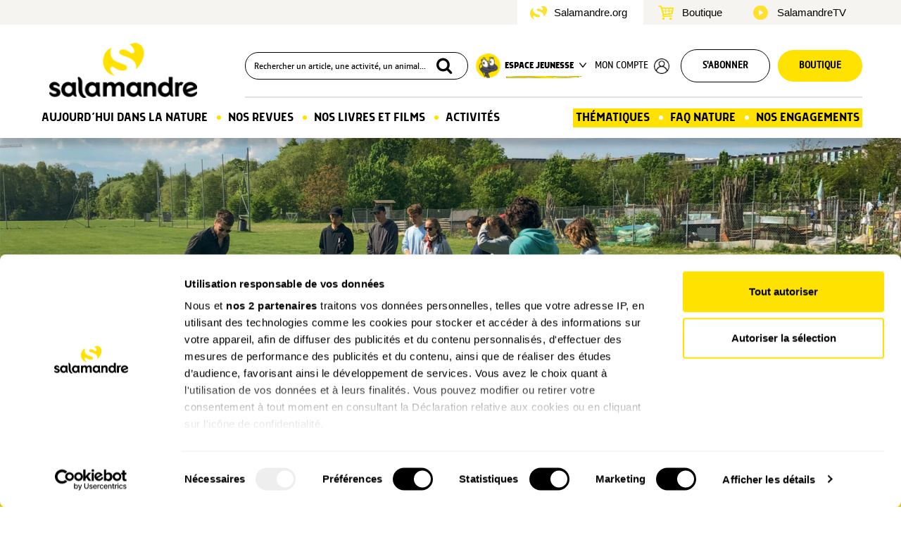

--- FILE ---
content_type: text/css
request_url: https://www.salamandre.org/wp-content/themes/common/css/print.css
body_size: 305
content:
/****************** IMPRESSION ***********************************************/

@media print{

	*{
		 -webkit-print-color-adjust: exact;
    	print-color-adjust: exact;
	}

	 a[href]:after{
      display: none;
   	}

   	/* élément que l'on n'affiche pas */
	#top-bar, 
	#search-cart,
	#main-menu li .more,
	footer {
		display: none;
	}


	/* largeurs */
	@page {
		size: A4;
		margin: 1cm 0.5cm;
	}

	html, body {
    	width: 210mm;
			height: 297mm;
  	}

	header, #main{
		width: 210mm;
	}

	.row,
	.container {
		width: 100%;
		/*padding-right: 0;*/
	}

	#main > .row{
		position: relative;
	}

	#main-content{
		width: 75%;
	}

	aside {
		width: 25%;
	}



	/* HACK BOOTSTRAP */
	

	.col-sm-1, .col-sm-2, .col-sm-3, .col-sm-4, .col-sm-5, .col-sm-6, .col-sm-7, .col-sm-8, .col-sm-9, .col-sm-10, .col-sm-11, .col-sm-12,
	.col-md-1, .col-md-2, .col-md-3, .col-md-4, .col-md-5, .col-md-6, .col-md-7, .col-md-8, .col-md-9, .col-md-10, .col-md-11, .col-sm-12 {
    float: left;
  }
  


  /* page break */
    #activites-une,
    #article-une,
    #ressources-une,
    #newsletter,
    #social,
    .magazines, 
    .others,
    .stats-social, 
    aside .part {
        page-break-inside: avoid;
    }


	/* DESIGN */

	
	
	#main-content #social p,
	#main-content #social p strong{
		color: #fff !important;
	}


  /* MODE ZEN */

  /* on n'affiche pas les éléments principaux en background, pour éviter les superpositions dans l'impression */
  body.zen-mode > #top-bar,
  body.zen-mode > header,
  body.zen-mode > .container,
  body.zen-mode > #breadcrumb,
  body.zen-mode > footer,
  body.zen-mode > .button.close-zen,
  body.zen-mode #overlay-zen .countdown.alert
   {
    display: none;
  }

}